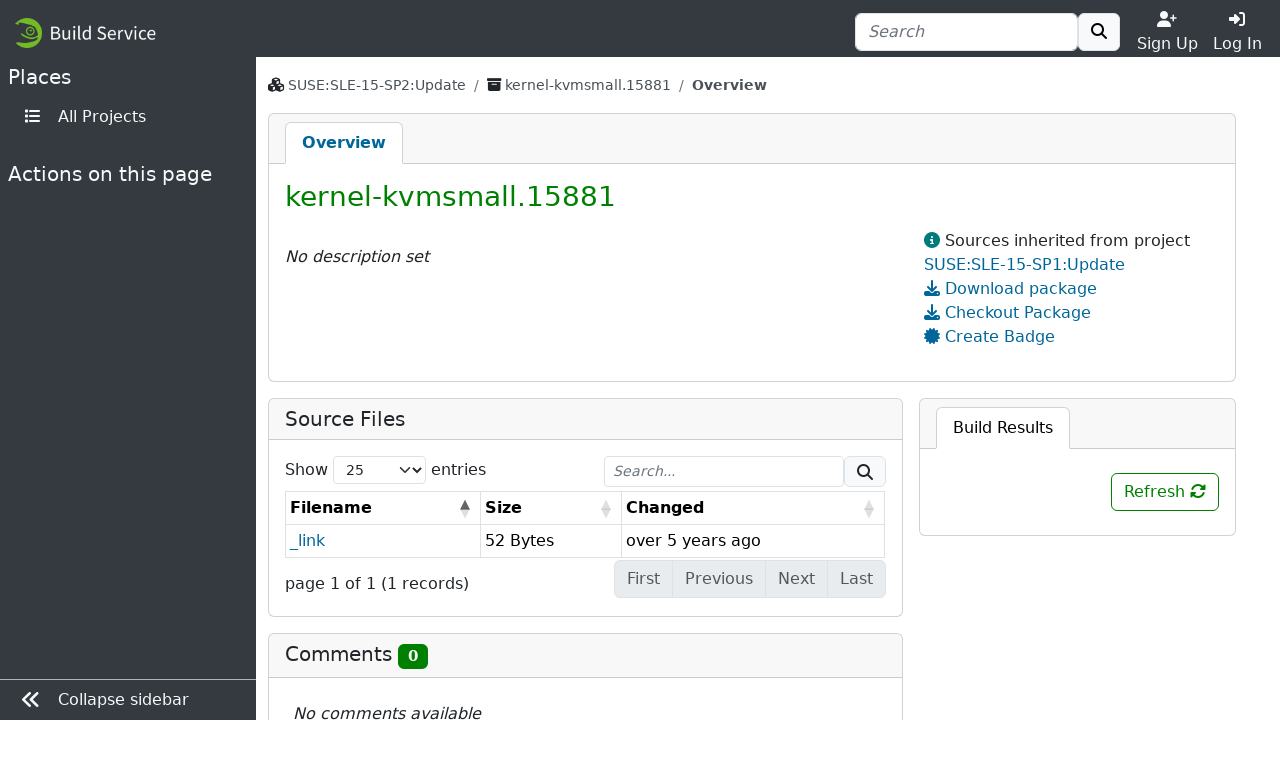

--- FILE ---
content_type: text/html; charset=utf-8
request_url: https://build.opensuse.org/package/show/SUSE:SLE-15-SP2:Update/kernel-kvmsmall.15881
body_size: 6586
content:
<!DOCTYPE html>
<html data-bs-theme-from-user="system" lang="en">
<head>
<meta content="charset=utf-8">
<meta content="width=device-width, initial-scale=1, shrink-to-fit=no" name="viewport">
<link rel="icon" type="image/x-icon" href="/assets/favicon-ac48595b97f38c2425d7ea77739a63d771fcda9f73cc8c474b66461c0836fc2a.ico" />
<title>
Show SUSE:SLE-15-SP2:Update / kernel-kvmsmall.15881 - 
openSUSE Build Service
</title>
<meta content="kernel-kvmsmall.15881" property="og:title">
<meta content="openSUSE Build Service" property="og:site_name">
<meta content="website" property="og:type">
<meta content="https://build.opensuse.org/package/show/SUSE:SLE-15-SP2:Update/kernel-kvmsmall.15881" property="og:url">
<meta content="https://build.opensuse.org/assets/obs-logo_meta-0cc940130a6cceea822bfa0c5eaf466d900a2ed4df7eb7fe6936a24b188852ff.png" property="og:image">
<link rel="stylesheet" href="/assets/webui/application-67f5dfcecab120b946bdc99fb4e0225ff3f9f5ba619f8bcc368ef88c5b44bf98.css" />
<script src="/assets/webui/application-58a4d1309797b244366ac6bc997d0ff903bea284f2125ac195c748b79099bcb2.js"></script>
<script type="importmap" data-turbo-track="reload">{
  "imports": {
    "application": "/assets/application-e36598d0f8e7dd7631e06dcd8d11877f6697f3c890c22ed8e58c1b589766671c.js",
    "@hotwired/turbo-rails": "/assets/turbo.min-cc7426fef62444479b06a23c52b80e74f3954dce549e83d8b343d9973919d721.js",
    "src/turbo_error": "/assets/src/turbo_error-d1b377ca25ea51c029a11e87efaa73de2278436560652039bf01b3cc557b7387.js"
  }
}</script>
<link rel="modulepreload" href="/assets/application-e36598d0f8e7dd7631e06dcd8d11877f6697f3c890c22ed8e58c1b589766671c.js">
<link rel="modulepreload" href="/assets/turbo.min-cc7426fef62444479b06a23c52b80e74f3954dce549e83d8b343d9973919d721.js">
<link rel="modulepreload" href="/assets/src/turbo_error-d1b377ca25ea51c029a11e87efaa73de2278436560652039bf01b3cc557b7387.js">
<script type="module">import "application"</script>

<script>
//<![CDATA[

var _paq = _paq || [];
$(function() { // Definition of the tooltip and click event handler for the "Copy to clipboard" icon
$('#copy-to-clipboard').tooltip({ title: 'Copy to clipboard' }).on('click', function () {
  copyToClipboard();

  // Shows "Copied!" tooltip. Later on shows the previous message 'Copy to clipboard' as tooltip.
  $(this).tooltip('dispose').tooltip({ title: 'Copied!' }).tooltip('show').on('hidden.bs.tooltip', function () {
    $(this).tooltip('dispose').tooltip({ title: 'Copy to clipboard' });
  });
});
initializeDataTable('#files-table');
 });

//]]>
</script><link rel="alternate" type="application/rss+xml" title="News" href="/main/news.rss" />
<meta name="csrf-param" content="authenticity_token" />
<meta name="csrf-token" content="12ah-J4wsLeo4nFyQkNdcEv4fpj7VQdXu0RFDS_KPiiQ51hXY7NbxDSmgMiH3wjmTnO2fkCWQ2ccAFKerC-cxA" />
<link rel="alternate" type="application/rss+xml" title="Latest updates" href="/main/latest_updates.rss" />
</head>
<body class="">
<div id="grid">
<div id="top-navigation-area">
<nav class="navbar navbar-themed-colors fixed-top">
<div class="container-fluid d-flex flex-nowrap justify-content-between w-100">
<a class="navbar-brand" alt="Logo" href="/"><img src="https://build.opensuse.org/rails/active_storage/blobs/redirect/eyJfcmFpbHMiOnsibWVzc2FnZSI6IkJBaHBCZz09IiwiZXhwIjpudWxsLCJwdXIiOiJibG9iX2lkIn19--043a458c5587aea3e3a61e9727a75569eab11948/openSUSEBuildService.png" />
</a><div class="d-flex nav">
<form class="my-auto" action="/search?name=1&amp;package=1&amp;project=1" accept-charset="UTF-8" method="get"><div class="ui-front">
<div class="form-group d-flex justify-content-between align-items-center">
<div class="input-group">
<input type="search" name="search_text" id="search_text" value="" placeholder="Search" class="form-control  " minlength="0" />

<button class="btn border btn-light" title="" type="submit">
<i class="fa fa-search"></i>
</button>

</div>
</div>
</div>

</form>
<div class="toggler text-center justify-content-center">
<a class="nav-link text-light p-0 w-100" href="https://idp-portal.suse.com/univention/self-service/#page=createaccount"><i class="fas fa-user-plus"></i><div>Sign Up</div></a>
</div>
<div class="toggler text-center justify-content-center">
<a class="nav-link text-light p-0 w-100" data-bs-toggle="modal" data-bs-target="#log-in-modal" href="#"><i class="fas fa-sign-in-alt"></i><div>Log In</div></a>
</div>

</div>
</div>
</nav>
<div aria-hidden class="modal fade access-modal" id="log-in-modal" role="dialog" tabindex="-1">
<div class="modal-dialog modal-dialog-centered" role="document">
<div class="modal-content">
<div class="modal-body">
<button class="btn btn-close float-end" data-bs-dismiss="modal" type="button"></button>
<a class="d-block text-center" alt="Logo" href="/"><img height="60" src="/assets/favicon-eb1d8ba2a269175c910cae3ae95a5d0dca90274b90db45c8efe0988ec9efd85d.svg" />
</a><div class="h2 text-center py-2">Log In</div>
<form enctype="application/x-www-form-urlencoded" action="https://build.opensuse.org/ICSLogin/auth-up" accept-charset="UTF-8" method="post"><input type="hidden" name="authenticity_token" value="L9_-FKsqdnLmT6YjN9dk908TxUB8VQ0XoImfBMcraTnAoA9mZ0E9GajoVHj775NK0dnPoRmLu0Z_O9WLUDNsaA" autocomplete="off" /><input type="hidden" name="context" id="context" value="default" autocomplete="off" />
<input type="hidden" name="proxypath" id="proxypath" value="reserve" autocomplete="off" />
<input type="hidden" name="message" id="message" value="Please log in" autocomplete="off" />
<div class="mb-3">
<input type="text" name="username" id="username" required="required" class="form-control" placeholder="Username" />
</div>
<div class="mb-3">
<input type="password" name="password" id="password" required="required" class="form-control" placeholder="Password" />
</div>
<div class="clearfix">
<input type="submit" name="commit" value="Log In" class="btn btn-success w-100" data-disable-with="Log In" />
</div>
</form><div class="login-separator text-center">
<hr class="my-4">
<span class="bg-modal px-3 text-muted">or</span>
</div>
<div class="text-center">
<a href="https://idp-portal.suse.com/univention/self-service/#page=createaccount">Sign Up</a>
</div>

</div>
</div>
</div>
</div>


</div>
<div class="navbar-themed-colors" id="left-navigation-area">
<div id="left-navigation">
<h5 class="pt-2 text-light ps-2">
<span class="section-name">Places</span>
</h5>
<ul class="ms-auto pt-0 text-nowrap menu-options mb-4 nav flex-column">
<li class="nav-item">
<a class="nav-link" title="All Projects" href="/project"><i class="fas fa-list fa-fw me-2"></i>
<span class="nav-item-name">All Projects</span>
</a></li>
</ul>

<div class="section-delimiter"></div>
<h5 class="text-light ps-2">
<span class="section-name">Actions on this page</span>
</h5>
<ul class="ms-auto pt-0 text-nowrap menu-options mb-5 nav flex-column">
<li class="nav-item action-report-bug">

</li>



</ul>

</div>

<div class="border-top navbar-themed-colors" id="toggle-sidebar-button">
<ul class="nav flex-column ms-auto pt-0 text-nowrap menu-options">
<li class="nav-item">
<a class="nav-link" type="button">
<i class="fas fa-lg me-2 fa-angle-double-left"></i>
<span class="collapse-button-name">Collapse sidebar</span>
</a>
</li>
</ul>
</div>

</div>
<div class="d-flex flex-column" id="content-area">
<div class="container-xxl flex-grow-1 pb-3 border-bottom">
<div class="sticky-top flash-and-announcement text-break">

<div id="flash"><div class="row justify-content-center">
<div class="col-12">
</div>
</div>
</div>
</div>
<div aria-hidden aria-labelledby="modalLabel" class="modal fade" id="modal" role="dialog" tabindex="-1"></div>
<div class="row flex-column">
<div class="col" id="breadcrumbs">
<nav aria-label="breadcrumb">
<ol class="breadcrumb bg-transparent">
<li class="breadcrumb-item text-word-break-all">
<i class="fa fa-cubes"></i>
<a href="/project/show/SUSE:SLE-15-SP2:Update">SUSE:SLE-15-SP2:Update</a>
</li>

<li class="breadcrumb-item text-word-break-all">
<i class="fa fa-archive"></i>
<a href="/package/show/SUSE:SLE-15-SP2:Update/kernel-kvmsmall.15881">kernel-kvmsmall.15881
</a></li>
<li aria-current="page" class="breadcrumb-item active">
Overview
</li>

</ol>
</nav>

</div>
<div class="col" id="content">
<div class="card mb-3">
<div class="card-header p-0">
<div class="scrollable-tabs">
<a class="scrollable-tab-link active" href="/package/show/SUSE:SLE-15-SP2:Update/kernel-kvmsmall.15881">Overview</a>
</div>
</div>

<div class="card-body">
<div class="d-flex justify-content-between mb-2">
<h3 id="package-title">
kernel-kvmsmall.15881
</h3>
</div>
<div class="row">
<div class="col-md-8">
<div class="mb-3">
</div>
<div class="in-place-editing">
<div class="editing-form d-none">
<form class="edit_package_details" id="edit_package_details" action="https://build.opensuse.org/package/update" accept-charset="UTF-8" data-remote="true" method="post"><input type="hidden" name="_method" value="patch" autocomplete="off" /><h5>Edit Package kernel-kvmsmall.15881</h5>
<input type="hidden" name="id" id="id" value="5631794" autocomplete="off" />
<input type="hidden" name="project" id="project" value="SUSE:SLE-15-SP1:Update" autocomplete="off" />
<input type="hidden" name="package" id="package" value="kernel-kvmsmall.15881" autocomplete="off" />
<div class="mb-3">
<label for="package_details_title">Title:</label>
<input class="form-control" autofocus="autofocus" type="text" value="" name="package_details[title]" id="package_details_title" />
</div>
<div class="mb-3">
<label for="package_details_url">URL:</label>
<input class="form-control" type="text" name="package_details[url]" id="package_details_url" />
</div>
<div class="mb-3">
<label for="package_details_description">Description:</label>
<div class="card write-and-preview" data-message-body-param="package[description]" data-preview-message-url="/package/preview_description">
<ul class="card-header nav nav-tabs px-3 pt-2 pb-0 disable-link-generation" role="tablist">
<li class="nav-item">
<a class="nav-link active" data-bs-toggle="tab" role="tab" aria-controls="write-message-tab" aria-selected="true" href="#write_message">Write</a>
</li>
<li class="nav-item">
<a class="nav-link preview-message-tab" data-bs-toggle="tab" data-preview-message-url="/package/preview_description" role="tab" aria-controls="preview-message-tab" aria-selected="false" href="#preview_message">Preview</a>
</li>
</ul>
<div class="tab-content px-3">
<div aria-labelledby="write-message-tab" class="tab-pane fade show active my-3" data-canned-controller="" id="write_message" role="tabpanel">
<textarea id="message_body" rows="8" placeholder="Write your description here... (Markdown markup is supported)" class="w-100 form-control message-field" name="package_details[description]">
</textarea>
</div>
<div aria-labelledby="preview-message-tab" class="tab-pane fade" id="preview_message" role="tabpanel">
<div class="message-preview my-3"></div>
</div>
</div>
</div>
<script>
  attachPreviewMessageOnCommentBoxes();
  document.addEventListener('turbo:load', () => {
    draftComments('edit_package_details');
  });
</script>

</div>
<div class="mb-3 text-end">
<button name="button" type="reset" class="cancel btn btn-outline-danger px-4" id="cancel-in-place-editing">Cancel</button>
<input type="submit" name="commit" value="Update" class="btn btn-primary px-4" data-disable-with="Update" />
</div>
</form>
</div>
<div class="basic-info">
<div id="description-text">
<i>No description set</i>
</div>
</div>
<script>
  $('#toggle-in-place-editing').on('click', function () {
    $('.in-place-editing .basic-info').toggleClass('d-none');
    $('.in-place-editing .editing-form').toggleClass('d-none');
  });
  $('#cancel-in-place-editing').on('click', function () {
    $('.in-place-editing .basic-info').toggleClass('d-none');
    $('.in-place-editing .editing-form').toggleClass('d-none');
  });
</script>

</div>
</div>
<div class="col-md-4">
<ul class="side_links list-unstyled">
<li>
<i class="fas fa-info-circle text-info"></i>
Sources inherited from project
<a href="/package/show/SUSE:SLE-15-SP1:Update/kernel-kvmsmall.15881">SUSE:SLE-15-SP1:Update</a>
</li>

<li>
<i class="fas fa-download text-secondary"></i>
<a href="https://software.opensuse.org//download.html?project=SUSE%3ASLE-15-SP2%3AUpdate&amp;package=kernel-kvmsmall.15881">Download package</a>
</li>

<li>
<a aria-controls="collapse-checkout" aria-expanded="false" data-bs-toggle="collapse" data-bs-target="#collapse-checkout-package" role="button" href="#"><i class="fas fa-download"></i>
Checkout Package
</a><div class="collapse collapse-checkout border" id="collapse-checkout-package">
<code>osc -A https://api.opensuse.org checkout SUSE:SLE-15-SP2:Update/kernel-kvmsmall.15881 && cd $_</code>
</div>
</li>

<li>
<a aria-controls="badge-modal" role="button" data-bs-toggle="modal" data-bs-target="#badge-modal" href="#"><i class="fas fa-certificate"></i>
Create Badge
</a><div aria-hidden="true" aria-labelledby="badge-modal-label" class="modal fade" id="badge-modal" role="dialog" tabindex="-1">
<div class="modal-dialog" role="document">
<div class="modal-content">
<div class="modal-header">
<h5 class="modal-title" id="badge-modal-label">
Create Build Results Badge
</h5>
<button aria-label="Close" class="btn btn-close float-end" data-bs-dismiss="modal" type="button"></button>
</div>
<div class="modal-body">
<p>
Embed a build result badge whereever you need it. Select from
the options below and copy the result over to your README or on
your website, and enjoy it refresh automatically whenever the
build result changes.
</p>
<div class="label" for="badge-style-selector">Select Style</div>
<select class="form-select" id="badge-style-selector">
<option selected="selected" value="default">Default</option>
<option value="percent">Percent</option>
</select>
<div class="d-flex">
<img id="badge-preview" class="mt-3 mx-auto" src="" />
</div>
</div>
<div class="modal-footer">
<div class="input-group w-100">
<input type="text" id="copy-to-clipboard-readonly" value="https://build.opensuse.org/projects/SUSE:SLE-15-SP2:Update/packages/kernel-kvmsmall.15881/badge.svg" readonly="readonly" class="form-control" />
<span class="input-group-text" id="copy-to-clipboard">
<i class="fas fa-clipboard"></i>
</span>
<script>
  function copyToClipboard() {
    document.getElementById('copy-to-clipboard-readonly').select();
    document.execCommand('copy');
  }
</script>

</div>
</div>
</div>
</div>
</div>
</li>
<script>
  const BASE_BADGE_URL = "https://build.opensuse.org/projects/SUSE:SLE-15-SP2:Update/packages/kernel-kvmsmall.15881/badge.svg";
  const BASE_PACKAGE_URL = "https://build.opensuse.org/package/show/SUSE:SLE-15-SP2:Update/kernel-kvmsmall.15881";
  
  $('#badge-style-selector').change(function() {
    badgeTextCopy();
  });
  
  // Despite setting defaults, the browser may preselect different option
  // on page load
  badgeTextCopy();
</script>


</ul>

</div>
</div>
</div>
</div>
<div class="overview">
<div class="build-results">
<div class="card">
<div data-buildresult-url="/package/buildresult" id="buildresult-urls">
<ul class="card-header nav nav-tabs pt-2 px-3 pb-0 flex-nowrap disable-link-generation" data-index="" data-package="kernel-kvmsmall.15881" data-project="SUSE:SLE-15-SP2:Update" id="buildresult-box" role="tablist">
<li class="nav-item">
<a id="build-tab" class="nav-link active text-nowrap" data-bs-toggle="tab" role="tab" aria-controls="build" aria-selected="true" href="#build">Build Results
</a></li>
</ul>
</div>
<div class="card-body">
<div class="tab-content">
<div aria-labelledby="build-tab" class="tab-pane fade show active" id="build" role="tabpanel">
<div class="sticky-top py-2 bg-card clearfix">
<div accesskey="r" class="btn btn-outline-primary build-refresh float-end" onclick="updateBuildResult(&#39;&#39;)" title="Refresh Build Results">
Refresh
<i class="fas fa-sync-alt" id="build-reload"></i>
</div>
</div>
<div class="result"></div>
</div>
</div>
</div>
</div>
<script>
  updateBuildResult('');
  if ($('#rpm').length === 1) updateRpmlintResult('');
</script>

</div>
<div class="list">
<div class="card">
<h5 class="card-header">
Source Files
</h5>
<div class="card-body">
<table class="table table-bordered table-hover table-sm dt-responsive w-100" id="files-table">
<thead>
<tr>
<th>Filename</th>
<th>Size</th>
<th>Changed</th>
</tr>
</thead>
<tbody>
<tr id="file-_link">
<td class="text-word-break-all">
<a href="/projects/SUSE:SLE-15-SP2:Update/packages/kernel-kvmsmall.15881/files/_link?expand=0">_link</a>
</td>
<td class="text-nowrap">
<span class="d-none">0000000052</span>
52 Bytes
</td>
<td class="text-nowrap" data-order="-1596465894">
<time datetime="2020-08-03 14:44:54 UTC" title="2020-08-03 14:44 UTC">
over 5 years ago
</time>

</td>
<!-- limit download for anonymous user to avoid getting killed by crawlers -->
</tr>

</tbody>
</table>
</div>

</div>
</div>
<div class="comments">
<div class="card" id="comments-list">
<h5 class="card-header text-word-break-all">
Comments
<span class="badge text-bg-primary" id="comment-counter-package-5631794">
0
</span>
</h5>
<div class="card-body" id="comments">
<div class="comments-list" data-comment-counter="#comment-counter-package-5631794">
<div class="ps-2 pt-2">
<i>No comments available</i>
</div>
<div class="comment_new mt-3">

</div>
<script>
  $(document).ready(function() {
    $('.comments-list img').one('error', function() {
      $(this).replaceWith('<i class="fas fa-user-circle fa-2x ' + $(this).attr('class') + '"></i>');
    });
  });
</script>

</div>

</div>
</div>
</div>
</div>

</div>
</div>
</div>
<div class="container-fluid mt-4 mb-2 py-2" id="footer">
<div class="d-flex justify-content-around">
<div class="d-none d-md-block">
<strong class="text-uppercase">Locations</strong>
<ul>
<li><a href="/project">Projects</a></li>
<li><a class="search-link" href="/search">Search</a></li>
</ul>
</div>
<div>
<strong class="text-uppercase">Help</strong>
<ul>
<li><a href="https://openbuildservice.org/">OpenBuildService.org</a></li>
<li><a href="https://openbuildservice.org/help/manuals/">Documentation</a></li>
<li><a href="/apidocs/index">API Documentation</a></li>
<li><a href="/code_of_conduct">Code of Conduct</a></li>
</ul>
</div>
<div>
<strong class="text-uppercase">Contact</strong>
<ul>
<li><a href="https://openbuildservice.org/support/">Support</a></li>
<li><a ref="me" href="https://fosstodon.org/@obshq">@OBShq</a></li>
<li><a href="https://en.opensuse.org/Terms_of_site">Terms</a></li>
</ul>
</div>
</div>

</div>
<div class="container-fluid py-2" id="sponsors">
<div class="sponsors-header">openSUSE Build Service is sponsored by</div>
<div class="container-fluid" id="sponsor">
<div class="container-xxl sponsors d-flex flex-wrap justify-content-center">
<div class="sponsor-item">
<a title="Enterprise Linux you can rely on." href="http://www.suse.com"><img src="/assets/icons/sponsor_suse-92006bbd693f5f675ccab53afe3e9c858aada01882b490fa784d8cc8a9f4f080.png" /></a>
</div>
<div class="sponsor-item">
<a title="Enabling today. Inspiring tomorrow." href="http://www.amd.com/"><img src="/assets/icons/sponsor_amd-5ec958d97e60089cad23346048c0b79d2144408deda3d0495fe023bf29ec0d7b.png" /></a>
</div>
<div class="sponsor-item">
<a title="Linux / Open Source Consulting, Training, Development &amp; Support" href="http://www.b1-systems.de/en/homepage/"><img src="/assets/icons/sponsor_b1-systems-a5bc5a49e7fc7854f9a688f873b074330a68bf7d286c4fda6bd0dd2e592752da.png" /></a>
</div>
<div class="sponsor-item">
<a title="We provide Knowledge and Experience" href="https://www.heinlein-support.de/"><img src="/assets/icons/sponsor_heinlein-dc9ce64ab5cb25a15c4fd9a1b743f7886867932283f1dace07f0599a663a222a.png" /></a>
</div>
<div class="sponsor-item">
<a title="Build the future of ARMv8 on Applied Micro" href="https://www.apm.com"><img src="/assets/icons/sponsor_apm-1a5a654e5e7ed3df9d4717a1d68f6c4593096304173961c8b486a3ff3bddde75.png" /></a>
</div>
</div>
</div>

</div>
<div class="container-fluid mt-2 py-2" id="footer-legal">
<p class="text-center">
The Open Build Service is an
<a href="https://www.opensuse.org">openSUSE project</a>.
</p>
</div>
</div>
<div id="bottom-navigation-area">
<nav class="navbar fixed-bottom navbar-themed-colors border-top p-0">
<ul class="nav justify-content-center w-100 nav-justified">
<li class="nav-item border-end border-gray-500">
<a class="nav-link px-1 py-2 text-light" href="https://idp-portal.suse.com/univention/self-service/#page=createaccount"><i class="fas fa-user-plus"></i><div>Sign Up</div></a>
</li>
<li class="nav-item">
<a class="nav-link px-1 py-2 text-light" data-bs-toggle="modal" data-bs-target="#log-in-modal" href="#"><i class="fas fa-sign-in-alt"></i><div>Log In</div></a>
</li>
<li class="nav-item border-start border-gray-500">
<a class="nav-link px-1 py-2 text-light" alt="Places" data-toggle="places" href="javascript:void(0)"><i class="fas fa-bars"></i>
<span class="d-block">Places</span>
</a></li>
</ul>
</nav>
<div class="navbar-collapse navbar-themed-colors places-collapse">
<div class="navbar-nav">
<div class="nav justify-content-end py-2">
<button aria-expanded="false" aria-label="Toggle places" class="navbar-toggler" data-toggle="places" type="button">
<i class="fas fa-times"></i>
</button>
</div>
</div>
<h5 class="pt-2 text-light">
<span class="section-name">Places</span>
</h5>
<ul class="ms-auto pt-0 text-nowrap menu-options mb-4 navbar-nav">
<li class="nav-item">
<a class="nav-link" title="All Projects" href="/project"><i class="fas fa-list fa-fw me-2"></i>
<span class="nav-item-name">All Projects</span>
</a></li>
</ul>

</div>


</div>
</div>
</body>
</html>


--- FILE ---
content_type: text/html; charset=utf-8
request_url: https://build.opensuse.org/package/buildresult?project=SUSE%3ASLE-15-SP2%3AUpdate&package=kernel-kvmsmall.15881&index=&show_all=false
body_size: -45
content:
<script>
  toggleBuildInfo();
</script>


--- FILE ---
content_type: text/javascript
request_url: https://build.opensuse.org/assets/src/turbo_error-d1b377ca25ea51c029a11e87efaa73de2278436560652039bf01b3cc557b7387.js
body_size: 187
content:
function renderTurboError(e){const r=document.getElementById("flash").querySelector(".col-12"),t=document.createElement("div");t.classList.add("alert","alert-danger"),t.innerHTML=e,r.appendChild(t)}document.addEventListener("turbo:frame-missing",e=>{const{detail:{response:r,visit:t}}=e;if(e.preventDefault(),200===r.status)t(r.url);else{const e=document.createElement("a");e.innerText="Learn more",e.setAttribute("href",r.url),renderTurboError(`Loading the frame failed with error '${r.status}'. ${e.outerHTML}`)}});